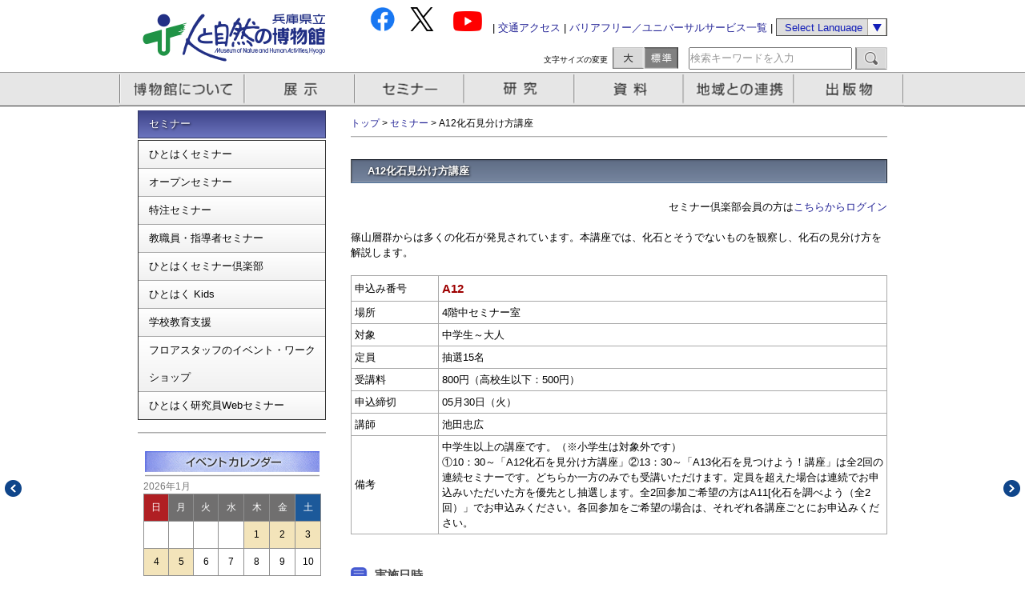

--- FILE ---
content_type: text/html; charset=utf-8
request_url: https://www.hitohaku.jp/MusePub/seminar/?id=2023A12
body_size: 22625
content:





    




<!DOCTYPE html PUBLIC "-//W3C//DTD XHTML 1.0 Transitional//EN" "http://www.w3.org/TR/xhtml1/DTD/xhtml1-transitional.dtd">
<html lang="ja">
<head><meta http-equiv="X-UA-Compatible" content="IE=edge,chrome=1" /><meta http-equiv="Content-Type" content="text/html; charset=UTF-8" /><meta name="description" content="毎年開催している「ひとはくセミナー」の案内です。今年度も、野外観察や実習、教室の講義など幅広い分野で１１９講座を揃えました。小さな子供から大人、専門家向けまで多様な講座があります。 " /><meta name="keywords" content="人と自然の博物館,ひとはく,セミナーガイド,月別,分野別,講師別,特注セミナー,オープンセミナー,生涯学習 " /><meta name="auther" content="兵庫県立人と自然の博物館" /><link href="/css/header.css" rel="stylesheet" type="text/css" /><link href="/css/footer.css" rel="stylesheet" type="text/css" /><link href="/css/top-mainimage.css" rel="stylesheet" type="text/css" /><link href="/css/top-left.css" rel="stylesheet" type="text/css" /><link href="/css/top-news.css" rel="stylesheet" type="text/css" /><link href="/css/top-custom.css" rel="stylesheet" type="text/css" /><link href="/css/calendar.css" rel="stylesheet" type="text/css" /><link href="/css/sidebar.css" rel="stylesheet" type="text/css" /><link href="/css/global.css" rel="stylesheet" type="text/css" /><link href="/css/jquery.powertip.css" rel="stylesheet" type="text/css" /><link href="/css/prettyPhoto.css" rel="stylesheet" type="text/css" /><link href="/css/breadcrumbs.css" rel="stylesheet" type="text/css" /><link href="/css/entry.css" rel="stylesheet" type="text/css" /><link href="/css/eventcalendar_seminar.css" rel="stylesheet" type="text/css" /><link href="/css/blog.css" rel="stylesheet" type="text/css" /><link href="/musepub/css/musepub.css" rel="stylesheet" type="text/css" /><link href="/css/slick.css" rel="stylesheet" type="text/css" /><link href="/css/slick-theme.css" rel="stylesheet" type="text/css" />


<!-- jqueryとプラグイン-->
<script type="text/javascript" src="/js/jquery.min.js" charset="UTF-8"></script>
<script type="text/javascript" src="/js/jquery.marquee.js" charset="UTF-8"></script>
<script type="text/javascript" src="/js/jquery.smoothscroll.js" charset="UTF-8"></script>
<!-- ヘッダーメニューの設定用ファイル-->
<script type="text/javascript" src="/js/jquery.powertip.min.js" charset="UTF-8"></script>
<!-- バナーローテーションの設定用ファイル-->
<script type="text/javascript" src="/js/jquery.carouFredSel-6.2.1-packed.js" charset="UTF-8"></script>
<!-- lightboxの設定用ファイル-->
<script type="text/javascript" src="/js/jquery.prettyPhoto.js" charset="UTF-8"></script>
<!-- jqueryの設定用ファイル-->
<script type="text/javascript" src="/js/js.js?v=20190521" charset="UTF-8"></script>

<!-- styleswitcher用の各種ファイル-->
<link rel="stylesheet" href="/js/styleswitcher_M.css" type="text/css" title="default" charset="UTF-8" /><link rel="alternate stylesheet" href="/js/styleswitcher_L.css" type="text/css" title="large" charset="UTF-8" />
<script type="text/javascript" src="/js/styleswitcher.js" charset="UTF-8"></script>
<script type="text/javascript" src="/musepub/ClosedDayCalendar.aspx"></script>
<script type="text/javascript" src="/js/slick.min.js" charset="UTF-8"></script>






<!-- Google Analytics -->
<script>
  (function(i,s,o,g,r,a,m){i['GoogleAnalyticsObject']=r;i[r]=i[r]||function(){
  (i[r].q=i[r].q||[]).push(arguments)},i[r].l=1*new Date();a=s.createElement(o),
  m=s.getElementsByTagName(o)[0];a.async=1;a.src=g;m.parentNode.insertBefore(a,m)
  })(window,document,'script','//www.google-analytics.com/analytics.js','ga');

  ga('create', 'UA-50078623-1', 'hitohaku.jp');
  ga('send', 'pageview');

  
  

</script>




    
    <title>A12化石見分け方講座</title>




<script> <!-- 20240208MURA -->
  $(function(){
    $('#top_slide ul').slick({
      autoplay: true,
      autoplaySpeed: 4000,
      speed: 500,
      arrows: false,
      dots: true,
      fade: false,
      infinite: true,
      slidesToShow: 1,
      slidesToScroll: 1,
      pauseOnHover : false,
      centerMode: false,
      variableWidth: false,
      swipeToSlide: true,
      responsive: [
        {
          breakpoint: 700,
          settings: {
            variableWidth: false,
          }
        }
      ]
    });
  });
</script>


<title>

</title></head>
<body>
<div id="container">
<!-- ヘッダー -->
<div id="header_base">
  <div id="header-inner">
  <div id="header-logo"><a href="https://www.hitohaku.jp/"><img src="/image/head_logo.png" width="260" height="90" class="opacity" border="0" alt="人と自然の博物館" /></a></div>
    <div id="header-menu">
      <div id="header-menu-list1"><a href="https://www.facebook.com/hitohaku"><img src="https://www.hitohaku.jp/icon_fb_color.png" height="30"></a>  <a href="https://x.com/hitohaku"><img src="https://www.hitohaku.jp/icon_x_color.png" height="30"></a>   <a href="https://www.youtube.com/user/HitohakuMovie"><img src="https://www.hitohaku.jp/icon_yt_color.png" height="25"></a> | <a href="http://www.hitohaku.jp/infomation/access.html">交通アクセス</a> | <!--<a href="https://www.hitohaku.jp/infomation/guide/Barrierfree2019.html">--><a href="https://www.hitohaku.jp/infomation/guide/Barrierfreeud.html">バリアフリー／ユニバーサルサービス一覧</a> |
        <select name="select" onChange="location.href=value;" class="header-select">
          <option value="#">Select Language</option>
          <option value="/sp/en/">English</option>
          <option value="/sp/zh-cn">簡体中文</option>
          <option value="/sp/ko/">한국어</option>
        </select>
      </div>
      <div id="header-menu-list2">
        <div id="parts-fsTitle">文字サイズの変更</div>
        <div id="parts-fsLarge" onclick="setActiveStyleSheet('large'); return false;"></div>
        <div id="parts-fsNomal" onclick="setActiveStyleSheet('default'); return false;"></div>
      
      
        <div id="parts-fsSearch">
        
          <form method="get" action="https://www.hitohaku.jp/search">
            
            <input type="text" id="search" class="ti" name="search"  value="検索キーワードを入力"  />
          
            <input type="submit" accesskey="4" class="submit-btn" value="" />
          </form>
        
        
        </div>
      </div>
    </div>
  </div>
</div>
       


<!-- ヘッダーのナビゲーションメニュー -->
<div id="navi_menu">
  <div id="gnavi" class="clearfix">
    <ul>
      <li id="navi1" title="博物館について"><a href="javascript:void(0);">博物館について</a></li>
      <li id="navi2" title="展示"><a href="javascript:void(0);">展示</a></li>
      <li id="navi3" title="セミナー"><a href="javascript:void(0);">セミナー</a></li>
      <li id="navi4" title="研究"><a href="javascript:void(0);" >研究</a></li>
      <li id="navi5" title="資料"><a href="javascript:void(0);">資料</a></li>
      <li id="navi6" title="地域との連携"><a href="javascript:void(0);">地域との連携</a></li>
      <li id="navi7" title="出版物"><a href="javascript:void(0);">出版物</a></li>
    </ul>
  </div>
</div>



    <form method="post" action="./?id=2023A12" id="form1">
<div class="aspNetHidden">
<input type="hidden" name="__EVENTTARGET" id="__EVENTTARGET" value="" />
<input type="hidden" name="__EVENTARGUMENT" id="__EVENTARGUMENT" value="" />
<input type="hidden" name="__VIEWSTATE" id="__VIEWSTATE" value="/[base64]/aWQ9MjAyM0ExMmRkD4aEr63YanvlnOQiCkijk1sqsqw4L+j7jYsnUeNX0es=" />
</div>

<script type="text/javascript">
//<![CDATA[
var theForm = document.forms['form1'];
if (!theForm) {
    theForm = document.form1;
}
function __doPostBack(eventTarget, eventArgument) {
    if (!theForm.onsubmit || (theForm.onsubmit() != false)) {
        theForm.__EVENTTARGET.value = eventTarget;
        theForm.__EVENTARGUMENT.value = eventArgument;
        theForm.submit();
    }
}
//]]>
</script>


<script src="/MusePub/WebResource.axd?d=91Ho2kDKstKTgJhd4KDFXDdG75Mf8uKzOGPEfitPbT8DqmGWVAniTp-0UZL8Rbhepuaou1ZqdLGEOHpQNWnh7yuPKl_0XP-veHjmZJ6o2Pc1&amp;t=638259686771233176" type="text/javascript"></script>


<script src="/MusePub/ScriptResource.axd?d=DKyDbRGrGi-K30E8z3_p-8qPOoN6pL8u8hG8iO5Fvp86myUgj1KUHnfROovrKYJR_JbULmfOS2CpVa5DI2h8UtsautPu1zvkhNk9GEfVUvEiLLyafST0wByfaUnB8guGLUOoL3lK2oCNsTF839Ipv7i4wTKotlMMZ3SerRBCY0w1&amp;t=5d0a842b" type="text/javascript"></script>
<script src="/MusePub/ScriptResource.axd?d=cmKiD2VhtT7s7BxfSTnxUZtk1ic6lNMHOjJ0NcvN3WxYpvGNDkFnN_7-Z5gRbcjruP42D08nfKxAsFXhLfPuaeM6yYHpWsBsN9L-0eVjmpULQoDu2IZh2FxBjn3UWrTT-LifSxvdZNnUBAjIpG6pvqteSy3u-Wg6ocdFM59mSEpJNFaQGNrRImLILCWR7gW10&amp;t=5d0a842b" type="text/javascript"></script>
<div class="aspNetHidden">

	<input type="hidden" name="__VIEWSTATEGENERATOR" id="__VIEWSTATEGENERATOR" value="133BDB57" />
</div>
        <script type="text/javascript">
//<![CDATA[
Sys.WebForms.PageRequestManager._initialize('ctl00$ScriptManager1', 'form1', [], [], [], 90, 'ctl00');
//]]>
</script>



<!-- メインブロック-->

<div id="main_base-2nd" class="clearfix">
  <div id="main-inner-2nd"> 
    <!-- 左側ブロック-->
    <div id="main-side-2nd"> 
      
      <!-- ２階層目サイドバー上部一覧-->
      <div class="sidebar-item">
                <div class="sidebar-title">セミナー</div>
                <div class="sidebar-content">
                <ul class="submenu"><!-- 2025/10/09 -->
                        
                        
                            
                            
                                
                                <li class=""><a href="/musepub/SeminarTop.aspx">ひとはくセミナー</a></li>
                            
                        
                            
                            
                                
                                <li class=""><a href="https://www.hitohaku.jp/seminar/open.html">オープンセミナー</a></li>
                            
                        
                            
                            
                                
                                <li class=""><a href="https://www.hitohaku.jp/seminar/tokuchu-seminar.html">特注セミナー</a></li>
                            
                        
                            
                            
                                
                                <li class=""><a href="/musepub/seminarlist/?view=bunya2025#_G">教職員・指導者セミナー</a></li>
                            
                        
                            
                            
                                
                                <li class=""><a href="https://www.hitohaku.jp/seminar/club.html">ひとはくセミナー倶楽部</a></li>
                            
                        
                            
                            
                                
                                <li class=""><a href="https://www.hitohaku.jp/seminar/kids.html">ひとはく Kids</a></li>
                            
                        
                            
                            
                                
                                <li class=""><a href="https://www.hitohaku.jp/relation/school-partner.html">学校教育支援</a></li>
                            
                        
                            
                            
                                
                                <li class=""><a href="https://www.hitohaku.jp/exhibition/staff.html">フロアスタッフのイベント・ワークショップ</a></li>
                            
                        
                            
                            
                                
                                <li class=""><a href="https://www.hitohaku.jp/seminar/web-seminar.html">ひとはく研究員Webセミナー</a></li>
                            
                        
                    </ul>
                </div>
            </div>
        

    



      <hr class="m15"/>
      <div class="item-calendar">
      <div id="main-side-calendar">
      
      <script type="text/javascript" src="/musepub/js/calendar_ev.js"></script></div></div>
      <!-- ご利用案内-->
      <div id="main-side-goriyou_annai">
        <p><img src="/image/sidebar_goriyou_annai_title.gif" alt="ご利用案内" width="235" height="33" border="0"/></p>
      
      

        <p><a href="https://www.hitohaku.jp/infomation/access.html"><img src="/image/sidebar_goriyou_annai1.gif" alt="交通アクセス" width="235" height="40" border="0"  class="opacity"/></a></p>
        <p><a href="https://www.hitohaku.jp/infomation/guide.html"><img src="/image/sidebar_goriyou_annai2.gif" alt="利用案内(観覧料金)" width="235" height="40" border="0"  class="opacity"/></a></p>
        <p><a href="https://www.hitohaku.jp/infomation/guide/group.html"><img src="/image/sidebar_goriyou_annai3.gif" alt="団体でのご利用" width="235" height="40" border="0"  class="opacity"/></a></p>
<!--    <p><a href="https://www.hitohaku.jp/infomation/guide/Barrierfree2019.html"><img src="/image/sidebar_barrier_free1.gif" alt="バリアフリー情報" width="235" height="40" border="0"  class="opacity"/></a></p>-->
        <p><a href="https://www.hitohaku.jp/infomation/guide/Barrierfreeud.html"><img src="/image/sidebar_barrier_free1_new.gif" alt="バリアフリー／ユニバーサルサービス一覧" width="235" height="40" border="0"  class="opacity"/></a></p>
        <p><a href="https://www.hitohaku.jp/exhibition/e-about.html"><img src="/image/sidebar_goriyou_annai4.gif" alt="ひとはくの展示" width="235" height="40" border="0"  class="opacity"/></a></p>
        <p><a href="/musepub/SeminarTop.aspx"><img src="/image/sidebar_goriyou_annai5.gif" alt="セミナー情報" width="235" height="40" border="0"  class="opacity"/></a></p>
        <p><img src="/image/sidebar_goriyou_annai_bottom.gif" width="235" height="1"/></p>
      </div>
      <hr class="m10"/>
      <!-- 中段右側下部バナー -->
      <div id="main-side-banner">
         <p><a href="https://www.hitohaku.jp/hitohaku_katsuyou.html?iframe=true&width=696&height=586" rel="prettyPhoto[iframe]" title=""><img alt="ひとはく活用術"src="/image/sidebar_bottom_bunner7.gif" width="235" height="60" border="0" class="opacity"/></a></p><p><a href="https://www.hitohaku.jp/relation/r-about/yumehaku.html"><img alt="移動博物館車　ゆめはく" src="/image/sidebar_bottom_bunner1.gif" width="235" height="60" border="0" class="opacity"/></a></p><p><a href="https://www.hitohaku.jp/seminar/club.html"><img alt="ひとはくセミナー倶楽部" src="https://www.hitohaku.jp/image/sidebar_bottom_bunner11.gif" width="235" height="60" border="0" class="opacity"/></a></p><p><a href="https://www.hitohaku.jp/publication/newspaper.html"><img alt="ひとはく新聞ハーモニー" src="https://www.hitohaku.jp/image/sidebar_bottom_bunner12.gif" width="235" height="60" border="0" class="opacity"/></a></p><p><a href="https://www.hitohaku.jp/research/kaseki-MIDASInews.html"><img alt="恐竜化石" src="/image/sidebar_bottom_bunner2020.gif" width="235" height="60" border="0" class="opacity"/></a></p><p><a href="https://www.hitohaku.jp/seminar/kids.html"><img alt="ひとはくKids" src="/image/sidebar_bottom_bunner8.gif" width="235" height="60" border="0" class="opacity"/></a></p><p><a href="https://www.hitohaku.jp/research/thinktank.html"><img alt="行政や企業の方へ「シンクタンク事業」" src="/image/sidebar_bottom_bunner9.gif" width="235" height="60" border="0" class="opacity"/></a></p><p><a href="https://www.hitohaku.jp/relation/school-partner.html"><img alt="学校関係者の方へ「学校教育支援」" src="/image/sidebar_bottom_bunner10.gif" width="235" height="60" border="0" class="opacity"/></a></p>
      </div>
    </div>
    
    <!-- 右側ブロック -->
    <div id="main-content-2nd"> 
      <!-- パンくずリスト-->
      <div id="breadcrumbs">
                <div id="breadcrumbs-inner">
                    <p id="breadcrumbs-content">
                        <a href="https://www.hitohaku.jp/">トップ</a> &gt; <a href="/musepub/SeminarTop.aspx">セミナー</a> &gt; 
    A12化石見分け方講座

                    </p>
                </div>
            </div>



    
      <hr class="m0-27"/>
      <!-- ページの中身-->
      <div class="page-asset asset">
      
      <div class="asset-header" >
           <h1 id="page-title" class="asset-name">
    A12化石見分け方講座
</h1>
        </div>
      
      
        <div id="div_login_info" class="login_info">
                
                        セミナー倶楽部会員の方は<a id="loginLink" href="../clubmember/Login.aspx?ReturnUrl=https://www.hitohaku.jp/MusePub/seminar/default.aspx?id=2023A12">こちらからログイン</a>
                        
                    
                <br /><br />
        </div>
      
        <div class="asset-content">
          <div class="asset-body">
            
    
    <table id="ContentPlaceHolder1_Table1" cellspacing="0" cellpadding="0" style="border-width:0px;width:100%;border-collapse:collapse;">
	<tr>
		<td>篠山層群からは多くの化石が発見されています。本講座では、化石とそうでないものを観察し、化石の見分け方を解説します。
                <br /><br />
                <table id="ContentPlaceHolder1_tbl_info" class="gray" style="border-width:0px;">
			<tr>
				<td style="width:100px;">申込み番号</td><td><span class="seminer-moushikomi-bangou">A12</span></td>
			</tr><tr>
				<td>場所</td><td>4階中セミナー室</td>
			</tr><tr>
				<td>対象</td><td>中学生～大人</td>
			</tr><tr>
				<td>定員</td><td>抽選15名</td>
			</tr><tr>
				<td>受講料</td><td>800円（高校生以下：500円）</td>
			</tr><tr>
				<td>申込締切</td><td>05月30日（火）</td>
			</tr><tr>
				<td>講師</td><td>池田忠広</td>
			</tr><tr>
				<td>備考</td><td>中学生以上の講座です。（※小学生は対象外です）<br/>①10：30～「A12化石を見分け方講座」②13：30～「A13化石を見つけよう！講座」は全2回の連続セミナーです。どちらか一方のみでも受講いただけます。定員を超えた場合は連続でお申込みいただいた方を優先とし抽選します。全2回参加ご希望の方はA11[化石を調べよう（全2回）」でお申込みください。各回参加をご希望の場合は、それぞれ各講座ごとにお申込みください。<br/></td>
			</tr>
		</table></td>
	</tr>
</table>
    <br />
    <h1>実施日時</h1>
        <table id="ContentPlaceHolder1_tbl_subthema" class="gray_h_semi" style="border-width:0px;">
	<tr class="gray">
		<td style="width:170px;">開催日</td><td style="width:120px;">開催時間</td><td></td>
	</tr><tr>
		<td>令和5年6月17日（土）</td><td>10:30～12:00</td><td></td>
	</tr>
</table>
    <br />
    

    
    
    
    <div id="ContentPlaceHolder1_div_entry_end">
        <div style="text-align:center;" ><strong>お申込は締め切らせて頂きました</strong><br />
        <a href="#" class="btn_gray" onclick="history.back(); return false;"> 戻  る </a></div>
    </div>
    

<br />

  
          </div>
        </div>
      </div>
    
    
      <!-- メインページここまで--> 
    </div>
  </div>
</div>


    </form>


<!-- フッター  -->
<div id="footer_base">

  <div id="footer-inner-2nd"> 
    <!-- フッター左側ロゴ-->
      <div id="footer-logo-2nd"> <a href="https://www.hitohaku.jp/"><img src="/image/footer_logo.png" width="82" height="64" border="0" align="left" class="opacity"/></a> 兵庫県立 <span class="footer-logo-titleB hcard vcard author">人と自然の博物館</span><br />
      〒669-1546 兵庫県三田市弥生が丘6丁目<br />
      TEL: 079-559-2001 FAX: 079-559-2007<br clear="all"/>
      </div>
    <!-- フッター右側リンク-->
    <div id="footer-link-2nd">｜<a href="https://www.hitohaku.jp/infomation/access.html">交通アクセス</a> ｜ <a href="https://www.hitohaku.jp/infomation/guide/contact.html">お問い合わせ</a> ｜ <a href="https://www.hitohaku.jp/infomation/guide/sitepolicy.html">サイトポリシー</a> ｜ <a href="https://www.hitohaku.jp/sitemap.html">サイトマップ</a> ｜ </div>

  </div>
</div>
<!-- コピーライト  -->
<div id="copyrights_base">
  <div id="copyrights-inner"> 
    <!-- コピーライト左側-->
    <div id="copyrights-menu1">Copyright &copy; 1992-2023, Museum of Nature and Human Activities, Hyogo, All Right Reserved.</div>
    <!-- コピーライト右側各種ソーシャルリンク-->
  
    <div id="copyrights-menu2">
    

    
    <!--<a href="index_2nd.html" target="_blank"><img src="/image/footer_facebook.gif" width="23" height="23" border="0" class="opacity" /></a>　<a href="index_2nd.html" target="_blank"><img src="/image/footer_google.gif" width="23" height="23" border="0" class="opacity" /></a>　<a href="index_2nd.html" target="_blank"><img src="/image/footer_twitter.gif" width="23" height="23" border="0" class="opacity" /></a><a href="http://www.youtube.com/user/HitohakuMovie" target="_blank"><img src="/image/footer_youtube.gif" class="opacity" width="61" height="23" border="0" /></a>　--><a href="#container"><img src="/image/footer_gotop.gif" width="23" height="23" class="opacity" border="0"/></a>
    </div>
  </div>
</div>
</div>

</body>
</html>



--- FILE ---
content_type: text/css
request_url: https://www.hitohaku.jp/css/top-custom.css
body_size: 2650
content:
/* CSS Document */
/* btn */
/* link */
.link {
  display: flex;
  -webkit-box-align: center;
  -ms-flex-align: center;
  align-items: center;
  font-size: 120%; }
  .link:before {
    margin-right: 5px;
    content: "";
    width: 21px;
    height: 21px;
    background: no-repeat center/contain;
    background-image: url(../image/arrow-link.png); }
    @media screen and (-webkit-min-device-pixel-ratio: 2), (min-resolution: 2dppx) {
      .link:before {
        background-image: url(../image/arrow-link@2x.png); } }
  .link-block {
    display: flex;
    -webkit-box-align: center;
    -ms-flex-align: center;
    align-items: center;
    -webkit-box-pack: center;
    -ms-flex-pack: center;
    justify-content: center;
    margin: 0 -10px -15px; }
    .link-block.left {
      -webkit-box-pack: start;
      -ms-flex-pack: start;
      justify-content: flex-start; }
    .link-block.right {
      -webkit-box-pack: end;
      -ms-flex-pack: end;
      justify-content: flex-end; }
    .link-block.f-wrap {
      flex-wrap: wrap; }
    .link-block > * {
      margin: 0 10px 15px; }
      .link-block > *.w5p {
        width: calc(5% - 10px * 2); }
      .link-block > *.w10p {
        width: calc(10% - 10px * 2); }
      .link-block > *.w15p {
        width: calc(15% - 10px * 2); }
      .link-block > *.w20p {
        width: calc(20% - 10px * 2); }
      .link-block > *.w25p {
        width: calc(25% - 10px * 2); }
      .link-block > *.w30p {
        width: calc(30% - 10px * 2); }
      .link-block > *.w35p {
        width: calc(35% - 10px * 2); }
      .link-block > *.w40p {
        width: calc(40% - 10px * 2); }
      .link-block > *.w45p {
        width: calc(45% - 10px * 2); }
      .link-block > *.w50p {
        width: calc(50% - 10px * 2); }
      .link-block > *.w55p {
        width: calc(55% - 10px * 2); }
      .link-block > *.w60p {
        width: calc(60% - 10px * 2); }
      .link-block > *.w65p {
        width: calc(65% - 10px * 2); }
      .link-block > *.w70p {
        width: calc(70% - 10px * 2); }
      .link-block > *.w75p {
        width: calc(75% - 10px * 2); }
      .link-block > *.w80p {
        width: calc(80% - 10px * 2); }
      .link-block > *.w85p {
        width: calc(85% - 10px * 2); }
      .link-block > *.w90p {
        width: calc(90% - 10px * 2); }
      .link-block > *.w95p {
        width: calc(95% - 10px * 2); }
      .link-block > *.w100p {
        width: calc(100% - 10px * 2); }
    @media screen and (max-width: 700px) {
      .link-block {
        flex-wrap: wrap;
        margin: 0 -5px -10px; }
        .link-block > * {
          margin: 0 5px 10px; }
          .link-block > *.w5p {
            width: calc(5% - 5px * 2); }
          .link-block > *.w5p-sp {
            width: calc(5% - 5px * 2); }
          .link-block > *.w10p {
            width: calc(10% - 5px * 2); }
          .link-block > *.w10p-sp {
            width: calc(10% - 5px * 2); }
          .link-block > *.w15p {
            width: calc(15% - 5px * 2); }
          .link-block > *.w15p-sp {
            width: calc(15% - 5px * 2); }
          .link-block > *.w20p {
            width: calc(20% - 5px * 2); }
          .link-block > *.w20p-sp {
            width: calc(20% - 5px * 2); }
          .link-block > *.w25p {
            width: calc(25% - 5px * 2); }
          .link-block > *.w25p-sp {
            width: calc(25% - 5px * 2); }
          .link-block > *.w30p {
            width: calc(30% - 5px * 2); }
          .link-block > *.w30p-sp {
            width: calc(30% - 5px * 2); }
          .link-block > *.w35p {
            width: calc(35% - 5px * 2); }
          .link-block > *.w35p-sp {
            width: calc(35% - 5px * 2); }
          .link-block > *.w40p {
            width: calc(40% - 5px * 2); }
          .link-block > *.w40p-sp {
            width: calc(40% - 5px * 2); }
          .link-block > *.w45p {
            width: calc(45% - 5px * 2); }
          .link-block > *.w45p-sp {
            width: calc(45% - 5px * 2); }
          .link-block > *.w50p {
            width: calc(50% - 5px * 2); }
          .link-block > *.w50p-sp {
            width: calc(50% - 5px * 2); }
          .link-block > *.w55p {
            width: calc(55% - 5px * 2); }
          .link-block > *.w55p-sp {
            width: calc(55% - 5px * 2); }
          .link-block > *.w60p {
            width: calc(60% - 5px * 2); }
          .link-block > *.w60p-sp {
            width: calc(60% - 5px * 2); }
          .link-block > *.w65p {
            width: calc(65% - 5px * 2); }
          .link-block > *.w65p-sp {
            width: calc(65% - 5px * 2); }
          .link-block > *.w70p {
            width: calc(70% - 5px * 2); }
          .link-block > *.w70p-sp {
            width: calc(70% - 5px * 2); }
          .link-block > *.w75p {
            width: calc(75% - 5px * 2); }
          .link-block > *.w75p-sp {
            width: calc(75% - 5px * 2); }
          .link-block > *.w80p {
            width: calc(80% - 5px * 2); }
          .link-block > *.w80p-sp {
            width: calc(80% - 5px * 2); }
          .link-block > *.w85p {
            width: calc(85% - 5px * 2); }
          .link-block > *.w85p-sp {
            width: calc(85% - 5px * 2); }
          .link-block > *.w90p {
            width: calc(90% - 5px * 2); }
          .link-block > *.w90p-sp {
            width: calc(90% - 5px * 2); }
          .link-block > *.w95p {
            width: calc(95% - 5px * 2); }
          .link-block > *.w95p-sp {
            width: calc(95% - 5px * 2); }
          .link-block > *.w100p {
            width: calc(100% - 5px * 2); }
          .link-block > *.w100p-sp {
            width: calc(100% - 5px * 2); } }
/* link */
/* text */
.heading, .heading-lv01 {
  line-height: 1.4;
  margin-top: 0; }
  .heading:not(:last-child), .heading-lv01:not(:last-child) {
    margin-bottom: 15px; }
  .heading-lv01 {
    font-size: 210%;
    display: flex;
    -webkit-box-align: center;
    -ms-flex-align: center;
    align-items: center; }
    .heading-lv01:before {
      content: "";
      width: 20px;
      height: 20px;
      transform: rotate(45deg);
      transform-origin: center center;
      background: #797979;
      margin-right: 10px; }

.fs11 {
  font-size: 11px; }

.fs12 {
  font-size: 12px; }

.fs13 {
  font-size: 13px; }

.fs14 {
  font-size: 14px; }

.fs15 {
  font-size: 15px; }

.fs16 {
  font-size: 16px; }

.fs17 {
  font-size: 17px; }

.fs18 {
  font-size: 18px; }

.fs19 {
  font-size: 19px; }

.fs20 {
  font-size: 20px; }

.fs21 {
  font-size: 21px; }

.fs22 {
  font-size: 22px; }

.fs23 {
  font-size: 23px; }

.fs24 {
  font-size: 24px; }

.fs25 {
  font-size: 25px; }

.fs26 {
  font-size: 26px; }

.fs27 {
  font-size: 27px; }

.fs28 {
  font-size: 28px; }

.fs29 {
  font-size: 29px; }

.fs30 {
  font-size: 30px; }

.tac {
  text-align: center; }

.tal {
  text-align: left; }

.tar {
  text-align: right; }

.text-red {
  color: #ff0000; }

.text-blue {
  color: #232396; }

.text-bold {
  font-weight: bold; }

/* text */
#top_slide {
  width: 936px;
  margin-left: auto;
  margin-right: auto;
  padding-top: 15px;
  padding-bottom: 15px; }
  #top_slide ul {
    margin: 0;
    padding: 0; }
    #top_slide ul li {
      list-style: none;
      line-height: 0; }
  #top_slide .slick-slider {
    margin-bottom: 0; }
    #top_slide .slick-slider a:hover img {
      opacity: 0.7; }
  #top_slide .slick-dots {
    position: relative;
    bottom: 0;
    display: flex;
    -webkit-box-pack: center;
    -ms-flex-pack: center;
    justify-content: center;
    margin-top: 15px; }
    #top_slide .slick-dots li {
      margin-left: 3px;
      margin-right: 3px;
      width: 9px;
      height: 9px; }
      #top_slide .slick-dots li button {
        background-color: #aeaeae; }
      #top_slide .slick-dots li.slick-active button {
        background-color: #e69e03; }

#top_link_calendar:not(:last-child) {
  margin-bottom: 15px; }

#top_link_calendar .block-inner {
  width: 936px;
  margin-left: auto;
  margin-right: auto;
  display: flex; }

#top_link_calendar .block-left {
  margin-right: 17px;
  margin-top: 6px;
  width: 10px;
  height: 335px;
  -ms-flex: 1 0 auto;
  flex-grow: 1; }
  #top_link_calendar .block-left .item-link {
    margin: 0;
    padding-bottom: 15px; }
  #top_link_calendar .block-left .item-list {
    padding: 18px 0;
    border-top: 1px solid #aeaeae;
    border-bottom: 1px solid #aeaeae; }
    #top_link_calendar .block-left .item-list ul {
      padding: 0;
      display: flex;
      flex-wrap: wrap;
      list-style: none;
      margin: 0 -12px -12px 0; }
      #top_link_calendar .block-left .item-list ul li {
        margin-right: 12px;
        margin-bottom: 12px;
        width: calc(33.3333333333% - 12px);
        line-height: 0; }
        #top_link_calendar .block-left .item-list ul li a:hover img {
          opacity: 0.7; }
        #top_link_calendar .block-left .item-list ul li dl {
          font-size: 85%;
          margin: 0; }
          #top_link_calendar .block-left .item-list ul li dl > * {
            margin: 0; }
          #top_link_calendar .block-left .item-list ul li dl dt {
            font-size: 110%;
            font-weight: bold; }
          #top_link_calendar .block-left .item-list ul li dl dd:not(:last-child) {
            margin-bottom: 6px; }

#top_link_calendar .block-right {
  width: 280px; }
  #top_link_calendar .block-right .item-hd {
    line-height: 0;
    margin: 0 0 15px; }
  #top_link_calendar .block-right .item-calendar #main-side-calendar {
    width: 100%;
    border: none;
    margin: 0;
    padding: 0; }
    #top_link_calendar .block-right .item-calendar #main-side-calendar #calendar > table {
      width: 100%; }
      #top_link_calendar .block-right .item-calendar #main-side-calendar #calendar > table span:has(img[src="/image/calendar_title.gif"]) {
        background: url(/top_img/hd-calendar.png) no-repeat center/contain;
        display: block;
        width: 272px;
        height: 42px;
        margin-bottom: 15px; }
        #top_link_calendar .block-right .item-calendar #main-side-calendar #calendar > table span:has(img[src="/image/calendar_title.gif"]) img {
          opacity: 0; }
      #top_link_calendar .block-right .item-calendar #main-side-calendar #calendar > table table {
        width: 100%; }
        #top_link_calendar .block-right .item-calendar #main-side-calendar #calendar > table table td {
          height: 33px;
          color: #000; }
          #top_link_calendar .block-right .item-calendar #main-side-calendar #calendar > table table td.xday {
            background-color: #f3e4ba; }
        #top_link_calendar .block-right .item-calendar #main-side-calendar #calendar > table table .headline td {
          color: #FFF;
          background-color: #706f6f; }
          #top_link_calendar .block-right .item-calendar #main-side-calendar #calendar > table table .headline td:nth-child(1) {
            background-color: #b01f23; }
          #top_link_calendar .block-right .item-calendar #main-side-calendar #calendar > table table .headline td:last-child {
            background-color: #1c599a; }
      #top_link_calendar .block-right .item-calendar #main-side-calendar #calendar > table th:has(span[onclick="nextCal();"]) {
        position: relative;
        padding-bottom: 10px;
        text-align: center;
        color: #000;
        font-size: 120%;
        font-weight: bold; }
      #top_link_calendar .block-right .item-calendar #main-side-calendar #calendar > table th span[onclick="currentCal();"] {
        display: none; }
      #top_link_calendar .block-right .item-calendar #main-side-calendar #calendar > table th span[onclick="nextCal();"] {
        font-size: 0;
        width: 34px;
        height: 21px;
        position: absolute;
        right: 0;
        background: url(/image/arrow-link@2x.png) no-repeat center/21px auto; }
      #top_link_calendar .block-right .item-calendar #main-side-calendar #calendar > table th span[onclick="prevCal();"] {
        font-size: 0;
        width: 34px;
        height: 21px;
        position: absolute;
        left: 0;
        transform: rotate(180deg);
        transform-origin: center center;
        background: url(/image/arrow-link@2x.png) no-repeat center/21px auto; }
      #top_link_calendar .block-right .item-calendar #main-side-calendar #calendar > table img[src="/image/calendar_bottom.gif"] {
        display: none; }









#main-side-2nd {
  width: 235px; }
#main-side-2nd .item-hd {
    line-height: 0;
    margin: 0 0 15px; }
#main-side-2nd .item-calendar #main-side-calendar {
    width: 100%;
    border: none;
    margin: 0;
    padding: 0; }
#main-side-2nd .item-calendar #main-side-calendar #calendar > table {
      width: 100%; }
#main-side-2nd .item-calendar #main-side-calendar #calendar > table span:has(img[src="/image/calendar_title.gif"]) {
        background: url(/top_img/hd-calendar.png) no-repeat center/contain;
        display: block;
        width: 224px;
        height: 42px;
        margin-bottom: 15px; }
#main-side-2nd .item-calendar #main-side-calendar #calendar > table span:has(img[src="/image/calendar_title.gif"]) img {
          opacity: 0; }
#main-side-2nd .item-calendar #main-side-calendar #calendar > table table {
        width: 100%; }
#main-side-2nd .item-calendar #main-side-calendar #calendar > table table td {
          height: 33px;
          color: #000; }
#main-side-2nd .item-calendar #main-side-calendar #calendar > table table td.xday {
            background-color: #f3e4ba; }
#main-side-2nd .item-calendar #main-side-calendar #calendar > table table .headline td {
          color: #FFF;
          background-color: #706f6f; }
#main-side-2nd .item-calendar #main-side-calendar #calendar > table table .headline td:nth-child(1) {
            background-color: #b01f23; }
#main-side-2nd .item-calendar #main-side-calendar #calendar > table table .headline td:last-child {
            background-color: #1c599a; }
#main-side-2nd .item-calendar #main-side-calendar #calendar > table th:has(span[onclick="nextCal();"]) {
        position: relative;
        padding-bottom: 10px;
        text-align: center;
        color: #000;
        font-size: 120%;
        font-weight: bold; }
#main-side-2nd .item-calendar #main-side-calendar #calendar > table th span[onclick="currentCal();"] {
        display: none; }
#main-side-2nd .item-calendar #main-side-calendar #calendar > table th span[onclick="nextCal();"] {
        font-size: 0;
        width: 34px;
        height: 21px;
        position: absolute;
        right: 0;
        background: url(/image/arrow-link@2x.png) no-repeat center/21px auto; }
#main-side-2nd .item-calendar #main-side-calendar #calendar > table th span[onclick="prevCal();"] {
        font-size: 0;
        width: 34px;
        height: 21px;
        position: absolute;
        left: 0;
        transform: rotate(180deg);
        transform-origin: center center;
        background: url(/image/arrow-link@2x.png) no-repeat center/21px auto; }
#main-side-2nd .item-calendar #main-side-calendar #calendar > table img[src="/image/calendar_bottom.gif"] {
        display: none; }





#top_style_columns, #top_topics .block-list, #top_news .block-columns {
  display: flex;
  flex-wrap: wrap;
  margin: 0;
  padding: 0;
  list-style: none;
  margin-right: -14px;
  margin-bottom: -14px; }
  #top_style_columns:not(:last-child), #top_topics .block-list:not(:last-child), #top_news .block-columns:not(:last-child) {
    margin-bottom: 6px; }
  #top_style_columns .item-li, #top_topics .block-list .item-li, #top_news .block-columns .item-li {
    margin-right: 14px;
    margin-bottom: 14px;
    width: calc(25% - 14px); }
  #top_style_columns .item-link, #top_topics .block-list .item-link, #top_news .block-columns .item-link {
    display: block; }
    #top_style_columns .item-link:hover, #top_topics .block-list .item-link:hover, #top_news .block-columns .item-link:hover {
      text-decoration: none; }
      #top_style_columns .item-link:hover img, #top_topics .block-list .item-link:hover img, #top_news .block-columns .item-link:hover img {
        opacity: 0.7; }
  #top_style_columns .item-img, #top_topics .block-list .item-img, #top_news .block-columns .item-img {
    text-align: center;
    margin-top: 0; }
  #top_style_columns .item-text, #top_topics .block-list .item-text, #top_news .block-columns .item-text {
    margin-top: 14px; }
    #top_style_columns .item-text time, #top_topics .block-list .item-text time, #top_news .block-columns .item-text time {
      margin: 0;
      display: block;
      font-size: 120%;
      font-weight: bold; }
    #top_style_columns .item-text p, #top_topics .block-list .item-text p, #top_news .block-columns .item-text p {
      margin-top: 3px;
      font-size: 120%; }

#top_news:not(:last-child) {
  margin-bottom: 30px; }

#top_news .block-inner {
  width: 936px;
  margin-left: auto;
  margin-right: auto; }

#top_news .block-list:not(:last-child) {
  margin-bottom: 5px; }

#top_news .block-list .item-list {
  padding: 0;
  margin: 0;
  list-style: none; }
  #top_news .block-list .item-list:not(:last-child) {
    margin-bottom: 10px; }

#top_news .block-list .item-li {
  border-top: 1px solid #aeaeae;
  border-bottom: 1px solid #aeaeae;
  padding-top: 15px;
  padding-bottom: 15px;
  margin-bottom: -1px; }

#top_news .block-list .item-link {
  display: flex; }

#top_news .block-list .item-date {
  width: 120px;
  font-size: 120%;
  font-weight: bold; }

#top_news .block-list .item-title {
  width: 10px;
  -ms-flex: 1 0 auto;
  flex-grow: 1;
  font-size: 120%;
  margin: 0; }

#top_topics:not(:last-child) {
  margin-bottom: 30px; }

#top_topics .block-inner {
  width: 936px;
  margin-left: auto;
  margin-right: auto; }

#top_guide:not(:last-child) {
  margin-bottom: 45px; }

#top_guide .block-inner {
  width: 936px;
  margin-left: auto;
  margin-right: auto;
  display: flex;
  flex-wrap: wrap; }
  #top_guide .block-inner .heading-lv01 {
    width: 100%; }

#top_guide .block-list {
  width: 260px;
  margin-right: 12px; }
  #top_guide .block-list .item {
    /* &-link{
						@include fb;
						@include align(center);
						height: 60px;
						line-height: 1.3;
						padding: 10px 25px 10px 15px;
						background: url(../top_img/guide/arrow.png) no-repeat right 8px center / 9px auto;
						@include b_box;
						@include rem(18);
						color: $black;
						small{
							@include rem(14);
						}
						&:hover{
							color: $orange;
							text-decoration: none;
						}
					} */ }
    #top_guide .block-list .item-list {
      padding: 0;
      margin: 0;
      list-style: none; }
    #top_guide .block-list .item-li a {
      display: block; }
      #top_guide .block-list .item-li a img {
        width: 100%;
        height: auto; }
      #top_guide .block-list .item-li a:hover img {
        opacity: 0.7; }

#top_guide .block-map {
  width: 10px;
  -ms-flex: 1 0 auto;
  flex-grow: 1;
  position: relative;
  line-height: 0;
  border: 1px solid #aeaeae; }
  #top_guide .block-map iframe {
    width: 100%;
    height: 100%; }

#top_bnr {
  padding-bottom: 45px; }
  #top_bnr .block-inner {
    width: 936px;
    margin-left: auto;
    margin-right: auto; }
  #top_bnr .block-texts ul {
    display: flex;
    -webkit-box-pack: justify;
    -ms-flex-pack: justify;
    justify-content: space-between;
    margin: 0;
    padding: 0;
    list-style: none; }
    #top_bnr .block-texts ul a:hover img {
      opacity: 0.7; }
  #top_bnr .block-texts:not(:last-child) {
    padding-bottom: 22px;
    margin-bottom: 22px;
    border-bottom: 1px solid #aeaeae; }
  #top_bnr .block-bnrs ul {
    display: flex;
    flex-wrap: wrap;
    padding: 0;
    list-style: none;
    margin: 0 -7px -7px 0; }
    #top_bnr .block-bnrs ul li {
      margin: 0 7px 7px 0;
      width: calc(33.3333333333% - 7px);
      line-height: 0; }
      #top_bnr .block-bnrs ul li a:hover img {
        opacity: 0.7; }

#footer_base, #copyrights_base {
  overflow: initial;
  width: auto;
  min-width: 983px; }

#footer_base {
  padding-bottom: 10px; }


--- FILE ---
content_type: text/css
request_url: https://www.hitohaku.jp/css/sidebar.css
body_size: 653
content:
@charset "UTF-8";
/* サイドバーのバナー */

#main-side-banner p {
	margin: 6px 0px;
}
#main-side-goriyou_annai p {
	margin: 0px;
}
/* ２階層目のサイドバー上部の現在のコンテンツ */
.sidebar-item {
}
.sidebar-title {
	width: 220px;
	min-height: 32px;
	margin-top: 5px;
	margin-bottom: 2px;
	border-bottom:1px solid #353a63;
	border-left:1px solid #353a63;
	border-right:1px solid #353a63;
	padding-left:13px;
	color: white;
	line-height: 34px;
	text-shadow: 1px 1px 3px #000;
	background: #3c4286; /* Old browsers */
	background: -moz-linear-gradient(top, #3c4286 0%, #545ba3 50%, #6b74be 100%); /* FF3.6+ */
	background: -webkit-gradient(linear, left top, left bottom, color-stop(0%, #3c4286), color-stop(50%, #545ba3), color-stop(100%, #6b74be)); /* Chrome,Safari4+ */
	background: -webkit-linear-gradient(top, #3c4286 0%, #545ba3 50%, #6b74be 100%); /* Chrome10+,Safari5.1+ */
	background: -o-linear-gradient(top, #3c4286 0%, #545ba3 50%, #6b74be 100%); /* Opera 11.10+ */
	background: -ms-linear-gradient(top, #3c4286 0%, #545ba3 50%, #6b74be 100%); /* IE10+ */
	background: linear-gradient(to bottom, #3c4286 0%, #545ba3 50%, #6b74be 100%); /* W3C */
filter: progid:DXImageTransform.Microsoft.gradient( startColorstr='#3c4286', endColorstr='#6b74be', GradientType=0 ); /* IE6-9 */
}
.sidebar-content {
	border:1px solid #343434;
}
.submenu {
	list-style-type:none;
	margin: 0px;
	padding: 0px;
}
.submenu li {
	min-height: 32px;
	border-bottom:1px solid #a6a6a6;
	padding-left:13px;
	color: black;
	line-height: 34px;
	text-shadow: 1px 1px 3px #ffffff;
	background: #ffffff; /* Old browsers */
	background: -moz-linear-gradient(top, #ffffff 0%, #f1f1f1 100%); /* FF3.6+ */
	background: -webkit-gradient(linear, left top, left bottom, color-stop(0%, #ffffff), color-stop(100%, #f1f1f1)); /* Chrome,Safari4+ */
	background: -webkit-linear-gradient(top, #ffffff 0%, #f1f1f1 100%); /* Chrome10+,Safari5.1+ */
	background: -o-linear-gradient(top, #ffffff 0%, #f1f1f1 100%); /* Opera 11.10+ */
	background: -ms-linear-gradient(top, #ffffff 0%, #f1f1f1 100%); /* IE10+ */
	background: linear-gradient(to bottom, #ffffff 0%, #f1f1f1 100%); /* W3C */
filter: progid:DXImageTransform.Microsoft.gradient( startColorstr='#ffffff', endColorstr='#f1f1f1', GradientType=0 ); /* IE6-9 */
}
.submenu li:last-child {
	border-bottom:none;
}
.submenu li:hover {
	background: #ffffff; /* Old browsers */
	background: -moz-linear-gradient(top, #ffffff 0%, #f7f7f7 100%); /* FF3.6+ */
	background: -webkit-gradient(linear, left top, left bottom, color-stop(0%, #ffffff), color-stop(100%, #f7f7f7)); /* Chrome,Safari4+ */
	background: -webkit-linear-gradient(top, #ffffff 0%, #f7f7f7 100%); /* Chrome10+,Safari5.1+ */
	background: -o-linear-gradient(top, #ffffff 0%, #f7f7f7 100%); /* Opera 11.10+ */
	background: -ms-linear-gradient(top, #ffffff 0%, #f7f7f7 100%); /* IE10+ */
	background: linear-gradient(to bottom, #ffffff 0%, #f7f7f7 100%); /* W3C */
filter: progid:DXImageTransform.Microsoft.gradient( startColorstr='#ffffff', endColorstr='#f7f7f7', GradientType=0 ); /* IE6-9 */
}
.submenu li a {
	line-height: 34px;
	color: #000000;
	text-decoration: none;
	text-shadow: 0 1px 0 rgba(255,255,255, .9);
	display: block;
}
.current {
	background: #d0d8cd!important; /* Old browsers */
	background: -moz-linear-gradient(top, #d0d8cd 0%, #dce4da 50%, #e3ece1 100%)!important; /* FF3.6+ */
	background: -webkit-gradient(linear, left top, left bottom, color-stop(0%, #d0d8cd), color-stop(50%, #dce4da), color-stop(100%, #e3ece1))!important; /* Chrome,Safari4+ */
	background: -webkit-linear-gradient(top, #d0d8cd 0%, #dce4da 50%, #e3ece1 100%)!important; /* Chrome10+,Safari5.1+ */
	background: -o-linear-gradient(top, #d0d8cd 0%, #dce4da 50%, #e3ece1 100%)!important; /* Opera 11.10+ */
	background: -ms-linear-gradient(top, #d0d8cd 0%, #dce4da 50%, #e3ece1 100%)!important; /* IE10+ */
	background: linear-gradient(to bottom, #d0d8cd 0%, #dce4da 50%, #e3ece1 100%)!important; /* W3C */
 filter: progid:DXImageTransform.Microsoft.gradient( startColorstr='#d0d8cd', endColorstr='#e3ece1', GradientType=0 )!important; /* IE6-9 */
}


--- FILE ---
content_type: application/javascript
request_url: https://www.hitohaku.jp/js/jquery.marquee.js
body_size: 1437
content:
/**
* author Remy Sharp
* url http://remysharp.com/tag/marquee
*/

(function ($) {
    $.fn.marquee = function (klass) {
        var newMarquee = [],
            last = this.length;

        // works out the left or right hand reset position, based on scroll
        // behavior, current direction and new direction
        function getReset(newDir, marqueeRedux, marqueeState) {
            var behavior = marqueeState.behavior, width = marqueeState.width, dir = marqueeState.dir;
            var r = 0;
            if (behavior == 'alternate') {
                r = newDir == 1 ? marqueeRedux[marqueeState.widthAxis] - (width*2) : width;
            } else if (behavior == 'slide') {
                if (newDir == -1) {
                    r = dir == -1 ? marqueeRedux[marqueeState.widthAxis] : width;
                } else {
                    r = dir == -1 ? marqueeRedux[marqueeState.widthAxis] - (width*2) : 0;
                }
            } else {
                r = newDir == -1 ? marqueeRedux[marqueeState.widthAxis] : 0;
            }
            return r;
        }

        // single "thread" animation
        function animateMarquee() {
            var i = newMarquee.length,
                marqueeRedux = null,
                $marqueeRedux = null,
                marqueeState = {},
                newMarqueeList = [],
                hitedge = false;
                
            while (i--) {
                marqueeRedux = newMarquee[i];
                $marqueeRedux = $(marqueeRedux);
                marqueeState = $marqueeRedux.data('marqueeState');
                
                if ($marqueeRedux.data('paused') !== true) {
                    // TODO read scrollamount, dir, behavior, loops and last from data
                    marqueeRedux[marqueeState.axis] += (marqueeState.scrollamount * marqueeState.dir);

                    // only true if it's hit the end
                    hitedge = marqueeState.dir == -1 ? marqueeRedux[marqueeState.axis] <= getReset(marqueeState.dir * -1, marqueeRedux, marqueeState) : marqueeRedux[marqueeState.axis] >= getReset(marqueeState.dir * -1, marqueeRedux, marqueeState);
                    
                    if ((marqueeState.behavior == 'scroll' && marqueeState.last == marqueeRedux[marqueeState.axis]) || (marqueeState.behavior == 'alternate' && hitedge && marqueeState.last != -1) || (marqueeState.behavior == 'slide' && hitedge && marqueeState.last != -1)) {                        
                        if (marqueeState.behavior == 'alternate') {
                            marqueeState.dir *= -1; // flip
                        }
                        marqueeState.last = -1;

                        $marqueeRedux.trigger('stop');

                        marqueeState.loops--;
                        if (marqueeState.loops === 0) {
                            if (marqueeState.behavior != 'slide') {
                                marqueeRedux[marqueeState.axis] = getReset(marqueeState.dir, marqueeRedux, marqueeState);
                            } else {
                                // corrects the position
                                marqueeRedux[marqueeState.axis] = getReset(marqueeState.dir * -1, marqueeRedux, marqueeState);
                            }

                            $marqueeRedux.trigger('end');
                        } else {
                            // keep this marquee going
                            newMarqueeList.push(marqueeRedux);
                            $marqueeRedux.trigger('start');
                            marqueeRedux[marqueeState.axis] = getReset(marqueeState.dir, marqueeRedux, marqueeState);
                        }
                    } else {
                        newMarqueeList.push(marqueeRedux);
                    }
                    marqueeState.last = marqueeRedux[marqueeState.axis];

                    // store updated state only if we ran an animation
                    $marqueeRedux.data('marqueeState', marqueeState);
                } else {
                    // even though it's paused, keep it in the list
                    newMarqueeList.push(marqueeRedux);                    
                }
            }

            newMarquee = newMarqueeList;
            
            if (newMarquee.length) {
                setTimeout(animateMarquee, 25);
            }            
        }
        
        // TODO consider whether using .html() in the wrapping process could lead to loosing predefined events...
        this.each(function (i) {
            var $marquee = $(this),
                width = $marquee.attr('width') || $marquee.width(),
                //height = $marquee.attr('height') || $marquee.height(),
                height = 23,
                $marqueeRedux = $marquee.after('<div ' + (klass ? 'class="' + klass + '" ' : '') + 'style="display: block-inline; width: ' + width + 'px; height: ' + height + 'px; overflow: hidden;"><div style="float: left; white-space: nowrap;">' + $marquee.html() + '</div></div>').next(),
                marqueeRedux = $marqueeRedux.get(0),
                hitedge = 0,
                direction = ($marquee.attr('direction') || 'left').toLowerCase(),
                marqueeState = {
                    dir : /down|right/.test(direction) ? -1 : 1,
                    axis : /left|right/.test(direction) ? 'scrollLeft' : 'scrollTop',
                    widthAxis : /left|right/.test(direction) ? 'scrollWidth' : 'scrollHeight',
                    last : -1,
                    loops : $marquee.attr('loop') || -1,
                    scrollamount : $marquee.attr('scrollamount') || this.scrollAmount || 2,
                    behavior : ($marquee.attr('behavior') || 'scroll').toLowerCase(),
                    width : /left|right/.test(direction) ? width : height
                };
            
            // corrects a bug in Firefox - the default loops for slide is -1
            if ($marquee.attr('loop') == -1 && marqueeState.behavior == 'slide') {
                marqueeState.loops = 1;
            }

            $marquee.remove();
            
            // add padding
            if (/left|right/.test(direction)) {
                $marqueeRedux.find('> div').css('padding', '0 ' + width + 'px');
            } else {
                $marqueeRedux.find('> div').css('padding', height + 'px 0');
            }
            
            // events
            $marqueeRedux.bind('stop', function () {
                $marqueeRedux.data('paused', true);
            }).bind('pause', function () {
                $marqueeRedux.data('paused', true);
            }).bind('start', function () {
                $marqueeRedux.data('paused', false);
            }).bind('unpause', function () {
                $marqueeRedux.data('paused', false);
            }).data('marqueeState', marqueeState); // finally: store the state
            
            // todo - rerender event allowing us to do an ajax hit and redraw the marquee

            newMarquee.push(marqueeRedux);

            marqueeRedux[marqueeState.axis] = getReset(marqueeState.dir, marqueeRedux, marqueeState);
            $marqueeRedux.trigger('start');
            
            // on the very last marquee, trigger the animation
            if (i+1 == last) {
                animateMarquee();
            }
        });            

        return $(newMarquee);
    };
}(jQuery));